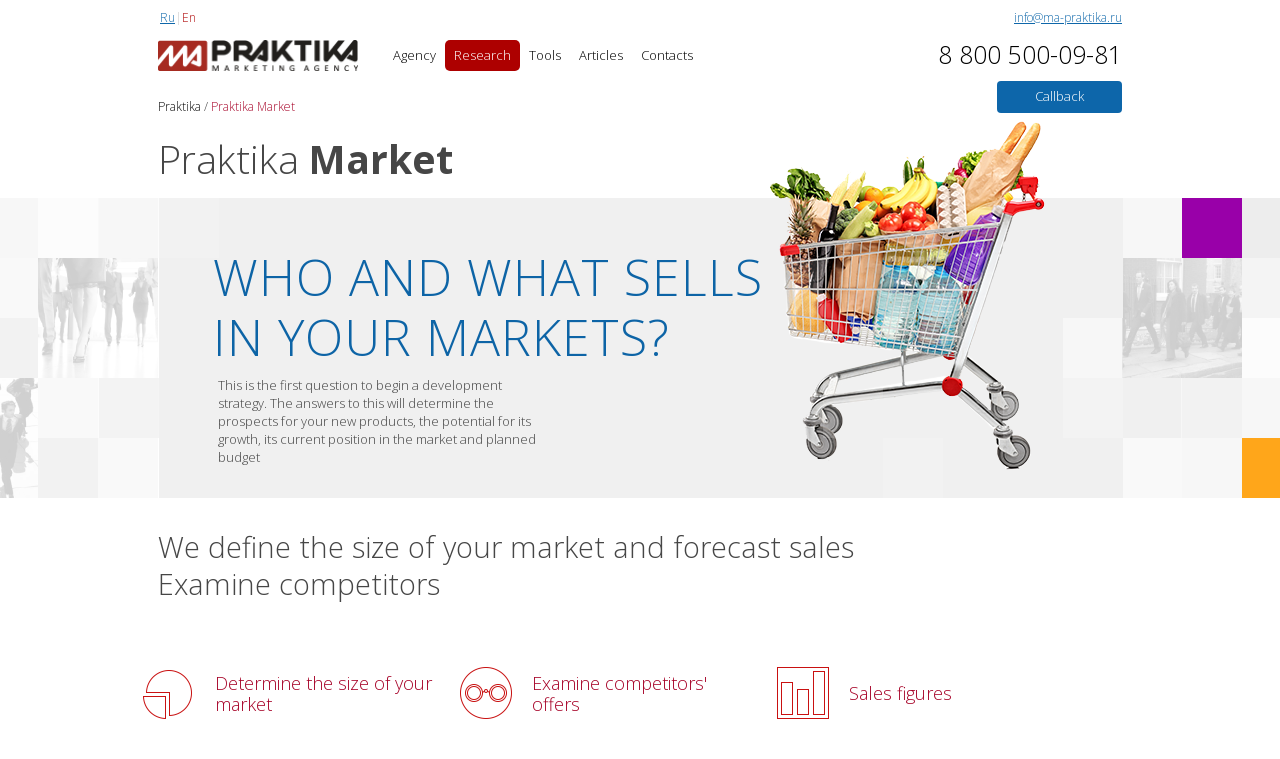

--- FILE ---
content_type: text/html; charset=utf-8
request_url: http://ma-praktika.ru/en/research/praktika/market.html
body_size: 20091
content:
<!DOCTYPE html>
<html lang="EN">
    <head>
        <meta charset="UTF8">
		<meta name="viewport" content="width=1284, maximum-scale=1" />

		<title>Market</title>
		<meta name="keywords" content="">
		<meta name="description" content="" />
		<meta name="language" content="EN" />

		<link rel="alternate" href="http://ma-praktika.ru/ru/" hreflang="ru" />
		<link rel="alternate" href="http://ma-praktika.ru/en/" hreflang="en" />
		
		<link href="/fav_2x.png" rel="shortcut icon" type="image/x-icon" />
		<link href='http://fonts.googleapis.com/css?family=Open+Sans:400,300,400italic,700&subset=latin,cyrillic' rel='stylesheet' type='text/css'>
		
		<link rel="stylesheet" href="/css/main.css" />
		<link rel="stylesheet" href="/css/style.css" />
		<link rel="stylesheet" href="/css/jcar_1.css" />
		<link rel="stylesheet" href="/css/shema_work.css" />
		<!--[if IE 8]><link rel="stylesheet" href="/css/ie8.css" /><![endif]-->
		<!--[if IE 8]><script src="/js/html5shiv.js"></script><![endif]-->
		<!-- <script src="http://ajax.googleapis.com/ajax/libs/jquery/1.10.2/jquery.min.js"></script> -->
		<script src="/js/jquery.min.js"></script>

		<link rel="stylesheet" href="/js/fb/fb.css" />
		<script src="/js/fb/fb.js"></script>

		<script src="/js/core.js"></script>
		<script src="/js/slider.js"></script>
		<script src="/js/formAction.js"></script>

		<script src="/js/main.js"></script>
	</head>
    <body>
        <div class="container">
            <header>
				<div class="fix">
					<div class="oh">
						<section class="have_quest">
							<div class="lang">
 								<a href="/?lang=ru">Ru</a><div class="between_lang">|</div><span>En</span>
							</div>
							<a class="to_l_k" style="display: none;">Sign In</a>
						</section>

						<a class="mailto" href="mailto:info@ma-praktika.ru">info@ma-praktika.ru</a>	
					</div>

					<section class="b-header">
						<div class="b-logo">
							<a href="/en/"><img src="/img/logo_en.png" width="200" height="31" alt=""/></a>
						</div>

						<div class="b-header-menu">
							<ul class="menu_ul"><li><a href="/en/agency.html">Agency</a></li><li><a href="/en/" class="active_menu">Research</a></li><li><a href="/en/tools.html">Tools</a></li><li><a href="/en/articles.html">Articles</a></li><li><a href="/en/contacts.html">Contacts</a></li></ul>
						</div>

						<div class="b-phone">
							<a href="tel:+78005000981" class="phone_num">8 800 500-09-81</a>
							<a class="cll_btn btn_red fanc" href="#popupCall">Callback</a>
						</div>
					</section>
				</div>
				<div class="bread_crumbs fix"><a href="/en/research/praktika.html">Praktika</a> / <span>Praktika Market</span></div>
			</header>

			<h1 class="page_name fix">Praktika <span class="bold">Market</span><h1>
            
<div class="slider">
    <div class="fix" style="width:1082px;">
        <div class="jcarousel-wrapper slider_container" type="auto" autostart="1">
            <div class="jcarousel slider">
                <ul class="pages">
                    <li class="page" slide-id=26>
	<img src="/assets/slide/0874f2be1f14a65b9b887a4bb6cf7f15.png" height="400" alt="" />
    <p class="slide_name"><span class="sl_name1" style="color: ">Who and what sells <br> in your markets?</span></p>
    <p class="slide_p_mini" style="color: ">This is the first question to begin a development strategy. The answers to this will determine the prospects for your new products, the potential for its growth, its current position in the market and planned budget</p>
    <a class="slide_url" href=""></a>
</li>
                </ul>
            </div>
            <div class="jcarousel-pagination pagin_control pag_off"></div>
        </div>
    </div>
</div> 
<div class="content">
	<div class="fix">
	    <h2 class="h3">We define the size of your market and forecast sales<p>Examine competitors</h2>
		<div class="icon_sp">
			<table class="eggg_list">
	<tr>
		<td class="first_l first_r"><img width="52" src="/assets/eggs/672a08fd1580889d2d04b538626867e7.png" alt=""></td>
		<td class="first_r"><h3 class="icon_name">Determine the size of your market</h3></td>
	</tr>
	<tr>
		<td></td>
		<td><p class="icon_podp">Number of buyers, sellers and existing market demands</p></td>
	</tr>
</table><table class="eggg_list">
	<tr>
		<td class="first_l first_r"><img width="52" src="/assets/eggs/e761f2c587e062982013c48c25a1c886.png" alt=""></td>
		<td class="first_r"><h3 class="icon_name">Examine competitors' offers</h3></td>
	</tr>
	<tr>
		<td></td>
		<td><p class="icon_podp">Measuring your competitor’s products and marketing strategies their strengths and weaknesses.</p></td>
	</tr>
</table><table class="eggg_list">
	<tr>
		<td class="first_l first_r"><img width="52" src="/assets/eggs/98fafd531ec9f189e5241542ffd860fd.png" alt=""></td>
		<td class="first_r"><h3 class="icon_name">Sales figures</h3></td>
	</tr>
	<tr>
		<td></td>
		<td><p class="icon_podp">Prospects for product sales, based on historical data and trends</p></td>
	</tr>
</table>
		</div>
	</div>	

	<div class="bg_gray" style="margin-top:45px">
    <div class="fix">
        <div class="oh">
            <div class="fl">
                <img src="/assets/form/2927adabd45bb0f6460b5e1aee2e552f.jpg" style="display: block;" />
            </div>
            <div class="fr">
                <div class="postForm_cont">
                    <form name="form_uid" class="postForm">
                        <div class="form_title">Download research brief</div>
                        <input type="hidden" value="Download research brief">
                        <input type="text" name="fio" fvalue="Your Name"><br><input type="text" name="phone" fvalue="Your Number"><br><input type="text" name="email" fvalue="E-mail"><br>
                        <input type="button" value="Dowload Brief" class="btn_red go" callback='{"name":"file_download","param":["http://ma-praktika.ru/assets/files/praktika_brief.pdf"]}'>
                    </form>                
                </div>
            </div>
        </div>
    </div>
</div>
    

	<div class="fix">
		

		<div class="schema center">
			<p class="razdel_name_m">Action plan</p>
			<div class="one_sch_position" style="width: 220px !important;">
    <div class="sch_img_wrapp" style="background-color: #f95831">
        <img src="/assets/shema_work/f58f9948adaed7a33735284ed8350992.png" width="220px" alt="">
    </div>
	
	<p class="sch_podp2">Conduct desk research to obtain a general picture of your marketplace</p>
</div><div class="sch_strelka" style="height: 220px"></div><div class="one_sch_position" style="width: 220px !important;">
    <div class="sch_img_wrapp" style="background-color: #9823a9">
        <img src="/assets/shema_work/9f0a903ee80bafb365f144173fce2f00.png" width="220px" alt="">
    </div>
	
	<p class="sch_podp2">Collect information that is relevant to your type of products</p>
</div><div class="sch_strelka" style="height: 220px"></div><div class="one_sch_position" style="width: 220px !important;">
    <div class="sch_img_wrapp" style="background-color: #25ab3a">
        <img src="/assets/shema_work/3b1feeed8def4f5430e4b5d238cdc2ef.png" width="220px" alt="">
    </div>
	
	<p class="sch_podp2">Provide a detailed study report</p>
</div>
		</div>

		<div class="otchet">
    <p class="razdel_name_m">
       Results of the study what you get:
    </p>
    <div class="left_part_otchet">
<p class="p"><span class="bul">&bull;</span>The structure and size of the market</p>

<p class="p"><span class="bul">&bull;</span>Competitors, their strengths and weaknesses</p>

<p class="p"><span class="bul">&bull;</span>Prices of competitors&#39; products</p>
</div>

<p>&nbsp;</p>

<table width="100%">
	<tbody>
		<tr>
			<td style="vertical-align: top;" width="48%">
			<div class="download"><img height="17" src="/img/ico_retin/bottom_arr.png" width="17" /><a class="download_a" download="" href="/assets/files/praktika_id_market_sample_report.pdf">Download sample report (banking market, Anytown.)</a></div>
			</td>
			<td>&nbsp;</td>
			<td style="vertical-align: top;" width="48%">
			<div class="download"><img height="17" src="/img/ico_retin/bottom_arr.png" width="17" /><a class="download_a" download="" href="/assets/files/praktika_id_market_sample_report2.pdf">Download sample report (market size of product X in the catering segment)</a></div>
			</td>
		</tr>
	</tbody>
</table>
</div>
	</div>
	
	<div class="bg_gray">
		<div class="fix">
			
		</div>
	</div>

	<div class="fix">
		
		
		
	</div>

	
						<div class="fix">
							<div class="methods">
					<p class="razdel_name_m">Methods</p>	<div class="one_method">
        <p class="method_name">Studying open source (desk research)</p>
        <div class="hidden_part" style="display: none;">
            <p class="method_p"><p>To perform tasks such as determining the size of the market and sales forecasting we use methods such as studying open sources, official statistics, thematic press, customs database, publishing, professional associations, competitors&#39; sites, etc.&nbsp;In some cases, especially in the B2B segment, successfully applied indirect valuation, studies information about the complementary market.</p></p>
            <a href="/en/tools/method-open-sources.html" class="read_more">Read more</a>
        </div>
    </div>
	<div class="one_method">
        <p class="method_name">Competitive Intelligence</p>
        <div class="hidden_part" style="display: none;">
            <p class="method_p"><p>One of the main approaches used in solving strategic tasks, such as determining the size of the market and sales forecasting is to obtain information directly from competitors, such as the method of observation, study reports or a series of interviews.</p></p>
            <a href="/en/tools/method-competitor-research.html" class="read_more">Read more</a>
        </div>
    </div>
<p class="razdel_name_m">Research types</p>	<div class="one_method">
        <p class="method_name">Getting data from open sources</p>
        <div class="hidden_part" style="display: none;">
            <p class="method_p">Monitoring of open source - the official statistics, thematic press, custom database, professional associations publications, competitors' sites, social media and social networks.</p>
            <a href="/en/tools/instrument-open-sources.html" class="read_more">Read more</a>
        </div>
    </div>
	<div class="one_method">
        <p class="method_name">Personal interviews</p>
        <div class="hidden_part" style="display: none;">
            <p class="method_p">One of the most common methods in marketing research is a personal interview face-to-face. Personal interviews conducted by a structured questionnaire whereby the interviewer personally communicates with the respondent. Interviews face-to-face are held in different places - street interviews, in-home interview, etc.</p>
            <a href="/en/tools/instrument-face-to-face.html" class="read_more">Read more</a>
        </div>
    </div>
	<div class="one_method">
        <p class="method_name">Telephone interviews</p>
        <div class="hidden_part" style="display: none;">
            <p class="method_p">CATI (Computer Assisted Telephone Interview) is one of the most inexpensive ways to analyze this as it allows you to quickly reach a large sample in a short time. In a telephone interview the operator asks questions to the respondent on a structured questionnaire. All responses are recorded in a special program and this research method allows 100% audio control interview.</p>
            <a href="/en/tools/instrument-cati.html" class="read_more">Read more</a>
        </div>
    </div>
	<div class="one_method">
        <p class="method_name">Retail Audit</p>
        <div class="hidden_part" style="display: none;">
            <p class="method_p">This is the key method of assessing the availability of goods to consumers, market coverage and competitive products. Retail audit of large areas shows the problem areas of the distribution system.  Such research allows you to quickly and effectively assess changes in its position in the market.</p>
            <a href="/en/tools/instrument-retail-audit.html" class="read_more">Read more</a>
        </div>
    </div>
	<div class="one_method">
        <p class="method_name">Observation</p>
        <div class="hidden_part" style="display: none;">
            <p class="method_p">The method of collecting primary marketing information by observing the consumer groups, the situation on the market. Observation provides additional information about the object in a comprehensive study, helps in building hypotheses and data validation. The basis of the method - clear instructions for more data latch.</p>
            <a href="/en/tools/instrument-observation.html" class="read_more">Read more</a>
        </div>
    </div>
	<div class="one_method">
        <p class="method_name">In-depth interviews</p>
        <div class="hidden_part" style="display: none;">
            <p class="method_p">Long, detailed discussion with the respondent with questions on the topic under study. Interviews conducted by the moderator or a prearranged plan, which aims to encourage the respondent to speak on a particular topic, to get detailed answers.</p>
            <a href="/en/tools/instrument-focus-interview.html" class="read_more">Read more</a>
        </div>
    </div>

							</div>
						</div>
					

	<div class="fix">
		
	</div>

	<div class="fix">
	<div class="find_solve">
		<p>Find the right solution for your business!</p>
		<a class="btn_red cll_btn zal fanc" href="#popupCall_1" id="product_feedback">Contact Us</a>
	</div>
</div>

<section style="display: none;">
	<div id="popupCall_1">
        <form name="callForm_1" class="postForm">
            <div class="form_title">We'd like to know how we can help</div>
            <input type="hidden" value="Звонок" name="action">
            <input type="text" fvalue="Your Name" name="fio">
            <input type="text" fvalue="Your Number" name="phone">
            <input type="button" value="Let's Get Started" class="btn_red go">
        </form>
    </div>
</section>

</div>
        
            <footer>
				<div class="fix oh">
					<div class="nav_bottom">
						
			<ul class="item">
				<li class="li"><a href="/en/agency.html">Agency</a></li>
				<li class="li"><a href="/en/agency/about.html">About the Agency</a></li><li class="li"><a href="/en/agency/values.html">Mission and<br>Core Values</a></li><li class="li"><a href="/en/agency/quality.html">Quality<br>Assurance</a></li><li class="li"><a href="/en/agency/team.html">Team</a></li><li class="li"><a href="/en/agency/trust.html">Our Clients</a></li><li class="li"><a href="/en/agency/sustainability.html">Sustainable<br>Development</a></li><li class="li"><a href="/en/agency/vacancy.html">Job<br>Opportunities</a></li>
			</ul>
		
			<ul class="item">
				<li class="li"><a href="/en/research/anyfield.html">AnyField</a></li>
				<li class="li"><a href="/en/research/anyfield/field-reports.html">Field and Reports</a></li><li class="li"><a href="/en/research/anyfield/groups.html">Focus groups and in-depth interviews</a></li><li class="li"><a href="/en/research/anyfield/online.html">Online</a></li>
			</ul>
		
			<ul class="item">
				<li class="li"><a href="/en/research/praktika.html">Praktika</a></li>
				<li class="li"><a href="/en/research/praktika/attribute.html">Attribute</a></li><li class="li"><a href="/en/research/praktika/promo.html">Promo</a></li><li class="li"><a href="/en/research/praktika/track.html">Track</a></li><li class="li"><a href="/en/research/praktika/market.html">Market</a></li><li class="li"><a href="/en/research/praktika/effect.html">Effect</a></li><li class="li"><a href="/en/research/praktika/price.html">Price</a></li><li class="li"><a href="/en/research/praktika/id.html">ID</a></li>
			</ul>
		<ul class="item">
			<li class="li"><a href="/en/tools.html#i1">Tools</a></li>
			<li class="li"><a href="/en/tools.html#i2">Solutions</a></li>
			<li class="li"><a href="/en/tools.html#i3">Goals and Objectives</a></li>
			<li class="li"><a href="/en/tools.html#i4">Techniques</a></li>
		</ul>
		
			<ul class="item">
			<li class="li" style="color:#fff;"><a href="/en/articles.html" style="color:#fff;">Articles</a></li><li class="li" style="color:#fff;"><a href="/en/contacts.html" style="color:#fff;">Contacts</a></li>
			</ul>
		
					</div>

					<div class="contact_bottom">
						<a href="mailto:info@ma-praktika.ru" class="mailto">info@ma-praktika.ru</a>
						<a href="tel:+78005000981" class="phone">8 800 500-09-81</a>
						<a class="cll_btn btn_red fanc" href="#popupCall">Callback</a>

						<div class="social">
							<a class="item" href="http://vk.com/mapraktika" target="_blank">
								<img src="/img/sac1.png" alt="" width="35">
							</a>
							<a class="item" href="https://www.facebook.com/mapraktika" target="_blank">
								<img src="/img/sac2.png" alt="" width="35">
							</a>
							<a class="item" href="https://www.linkedin.com/company/marketing-agency-praktika" target="_blank">
								<img src="/img/sac3.png" alt="" width="35">
							</a>
							<a class="item" href="https://google.com/+MapraktikaRuMoscow" target="_blank">
								<img src="/img/sac4.png" alt="" width="35">
							</a>
						</div>
					</div>
				</div>

				<div class="fix oh">
					<img class="bottom_logo" src="/img/white_small_logo_en.png" alt="" width="150" height="23" />


					<!-- Подключение js для форм -->
					<div class="component" onclick="return {type:'form'}"></div>
					<form class="search_form" style="display: none;">
						<input type="text" fvalue="Search" />
					</form>
				</div>
			</footer>
        </div>
	    <section style="display: none;">
			<div id="popupCall">
	            <form name="callForm" class="postForm">
	                <div class="form_title">We'd like to know how we can help</div>
	                <input type="hidden" value="Звонок" name="action">
	                <input type="text" fvalue="Your Name" name="fio">
	                <input type="text" fvalue="Your Number" name="phone">
	                <input type="button" value="Let's Get Started" class="btn_red go">
	            </form>

	            <div id="result">
					<p class="res_p">Thank you,<br />we'll contact you shortly!</p>
				</div>

				<a href="#result" id="res_a" class="fanc"></a>
		    </div>
	    </section>


<!-- Yandex.Metrika counter -->
<script type="text/javascript">
(function (d, w, c) {
    (w[c] = w[c] || []).push(function() {
        try {
            w.yaCounter25626014 = new Ya.Metrika({id:25626014,
                    webvisor:true,
                    clickmap:true,
                    trackLinks:true,
                    accurateTrackBounce:true});
        } catch(e) { }
    });

    var n = d.getElementsByTagName("script")[0],
        s = d.createElement("script"),
        f = function () { n.parentNode.insertBefore(s, n); };
    s.type = "text/javascript";
    s.async = true;
    s.src = (d.location.protocol == "https:" ? "https:" : "http:") + "//mc.yandex.ru/metrika/watch.js";

    if (w.opera == "[object Opera]") {
        d.addEventListener("DOMContentLoaded", f, false);
    } else { f(); }
})(document, window, "yandex_metrika_callbacks");
</script>
<noscript><div><img src="//mc.yandex.ru/watch/25626014" style="position:absolute; left:-9999px;" alt="" /></div></noscript>
<!-- /Yandex.Metrika counter -->

<script>
  (function(i,s,o,g,r,a,m){i['GoogleAnalyticsObject']=r;i[r]=i[r]||function(){
  (i[r].q=i[r].q||[]).push(arguments)},i[r].l=1*new Date();a=s.createElement(o),
  m=s.getElementsByTagName(o)[0];a.async=1;a.src=g;m.parentNode.insertBefore(a,m)
  })(window,document,'script','//www.google-analytics.com/analytics.js','ga');

  ga('create', 'UA-53024452-1', 'auto');
  ga('send', 'pageview');

</script>

    </body>
</html>

--- FILE ---
content_type: text/css
request_url: http://ma-praktika.ru/css/main.css
body_size: 5928
content:
/*@import url(http://fonts.googleapis.com/css?family=Open+Sans:400,300,400italic,700&subset=latin,cyrillic);*/

html, body, div, span, applet, object, iframe,
h1, h2, h3, h4, h5, h6, p, blockquote, pre,
a, abbr, acronym, address, big, cite, code,
del, dfn, em, img, ins, kbd, q, s, samp,
small, strike, strong,tt, var,
b, u, i, center,
dl, dt, dd, ol, ul, li,
fieldset, form, label, legend,
table, caption, tbody, tfoot, thead, tr, th, td,
article, aside, canvas, details, embed, 
figure, figcaption, footer, header, hgroup, 
menu, nav, output, ruby, section, summary,
time, mark, audio, video {
	margin: 0 ;
	padding: 0 ;
	border: 0;
	font-size: 100%;
	font: inherit;
	vertical-align: baseline;
}
*{
	-moz-text-size-adjust: none !important;
}
article, aside, details, figcaption, figure, 
footer, header, hgroup, menu, nav, section {
	display: block;
}

ol, ul {
	list-style: none;
}
blockquote, q {
	quotes: none;
}
blockquote:before, blockquote:after,
q:before, q:after {
	content: '';
	content: none;
}
table {
	border-collapse: collapse;
	border-spacing: 0;
}

body {
	line-height: 1;
	font-weight: 300;
	min-width: 1000px;
	color: #464646;
	overflow-y: scroll;
	font-size: 17px;
}

body, input, textarea {
	font-family: 'Open Sans', 'Arial', 'sans-serif';
	font-weight: 300;
}

html, body {
//	height: 100%;
}

.relative {
	position: relative;
}

.bg_gray {
	background-color: #e6e6e6;
}

.container {
	position: relative;
	min-height: 100%;
}

.content {
	padding-bottom: 360px;
	overflow: hidden;
}

.bold {
	font-weight: 700 !important;
}

.oh {
	overflow: hidden;
}

.fix {
    width: 964px;
    margin: 0 auto;
}

.clear{
    clear: both;
}

.btn_red {
	color: white;
	background-color: #0d66aa;
	display: inline-block;
	text-align: center;
	text-decoration: none;
}

.cll_btn {
	font-size: 13px;
	width: 125px;
	padding: 9px 0 10px;
	border-radius: 4px;
	position: relative;
	z-index: 10;
}

/* header */
header {
	padding-top: 12px;
	padding-bottom: 23px;
}

.b-header {
	overflow: hidden;
}

.b-logo {
	float: left;
	width: 226px;
}

.b-header-menu {
	float: left;
}

.b-header-menu .menu_ul li {
	font-size: 13px;
	font-weight: 300;
	float: left;
}

.b-header-menu .menu_ul span {
    padding: 9px 9px;
    display: inline-block;
}

.b-header-menu .menu_ul a {
	text-decoration: none;
	padding: 9px 9px;
	color: black;
	display: inline-block;
}

.b-header-menu .menu_ul .active_menu {
	border-radius: 5px;
	background: #ad0000;
	color: white;
	text-decoration: none;
}

.b-phone {
	float: right;
	text-align: right;
}

.b-phone .phone_num {
    font-size: 25px;
    padding: 2px 0 14px;
    display: block;
    text-decoration: none;
    color: #000;
}

.have_quest{
    font-size: 12px;
    /*text-align: right;*/
    padding: 0 10px 16px 2px;
    font-weight: 300;
    float: left;
}

.mailto {
	float: right;
	display: block;
	margin-left: 15px;
	color: #0e67aa;
	font-size: 12px;
	margin-bottom: 4px;
}

footer .mailto {
	color: inherit;
	float: none;
}

.lang {
	display: inline-block;

}
.lang span {
	color: #ad0000;
	text-decoration: none;
	cursor: default;
}
.lang a {
	color: #0e67aa;
}
.lang .between_lang {
	color: #0e67aa;
	color: #c4c2c2;
	display: inline-block;	
}
.to_l_k{
	margin-left: 15px;
	display: inline-block;
	color: #0e67aa;
	color: #c4c2c2;
	text-decoration: none;
	cursor: default;
}

/* bread_crumbs */
.bread_crumbs {
  font-size: 12px;
  margin-top: -1em;
  position: relative;
  z-index: 10;
}

.bread_crumbs a {
  color: #000;
  text-decoration: none;
  display: inline-block;
  padding-bottom: 2px;
  border-bottom: 1px solid white;
}

.bread_crumbs a:hover {
  border-bottom: 1px solid #0d66aa;
  color: #0d66aa;
}

.bread_crumbs span {
  color: #a60026;
}

/* footer */
footer {
	background: #464646;
	padding: 14px 0;
	margin-top: 90px;
	color: white;
	position: absolute;
	bottom: 0;
	width: 100%;
}

.nav_bottom {
	float: left;
	padding-bottom: 11px;
}

.nav_bottom .item {
	float: left;
	margin: 0;
	padding: 0;
	width:150px;
}

.nav_bottom .li {
	padding-left: 35px;
}
ul.item:first-child .li{
	padding-left: 0px;
}

.nav_bottom a {
	color: #9b9b9b;
	text-decoration: none;
	font-size: 12px;
	margin-bottom: 4px;
	display: inline-block;
	max-width: 180px;
	line-height: 1.3;
}

.nav_bottom .li:first-child a {
	color: white;
}

.nav_bottom a:hover{
	text-decoration: underline;
}

.contact_bottom {
	float: right;
	text-align: right;
}

.contact_bottom .phone {
	font-size: 25px;
	padding: 3px 0 10px;
	display: block;
	text-decoration: none;
	color: inherit;
}

footer .cll_btn {
	margin-bottom: 19px;
}

.social {
	padding-bottom: 11px;
}

.social .item {
	display: inline-block;;
	margin-left: 6px;
}

.bottom_logo {
	float: left;
	margin-top: 30px;
}

footer .search_form {
	float: right;
}

.search_form input[type="text"] {
	background: url("../img/bg_search_white.png") no-repeat 7px center;
	background-size: 8px 8px;
	color: white;
	padding: 2px 5px 3px 22px;
	font-size: 12px;
	width: 118px;
	border: 1px solid #848484;
	border-radius: 3px;
	outline: none;
}

.search_form input[type="text"].focus {
	background: #fff url("../img/bg_search_black.png") no-repeat 7px center;
	background-size: 8px 8px;
	color: #000;
	border: 1px solid #fff;
}

.search_form input[type="text"].error {

}
/* /footer */


.page_name{
	position: relative;
	z-index: 10;
	font-size: 39px;
	font-weight: 300;
}


/* РЎР»Р°Р№РґРµСЂ */
.slider{
	background: url("/img/slider/slider_bg.png") no-repeat center top;
	background-position: bottom center;
	height: 400px;
	margin-top: -100px;
}

.content h3{
	/*font-size: 29px;*/
}
@media (max-device-width:480px){
	.jcarousel img{
		width: 1082px !important;
	}
	.slider .fix{
		width: 1082px !important;
	}
	.jcarousel{
		width: 1082px !important;
	}
}

@media (max-device-width:700px){
	.jcarousel img{
		width: 1082px !important;
	}
	.slider .fix{
		width: 1082px !important;
	}
	.jcarousel{
		width: 1082px !important;
	}
}

--- FILE ---
content_type: text/css
request_url: http://ma-praktika.ru/css/style.css
body_size: 28342
content:
body {
  font-weight: 300;
  /*background: url('../pages_img/rushenie_dlia-zadachi.jpg') no-repeat center -3522px;*/
}

.content {
  /*border-top: 3px solid red;*/
}

sup {
  font-size: 75%;
}

/*h2 {
  font-weight: 300;
  font-size: 35px;
  line-height: 1.3;
}

h3 {
  font-size: 29px;
  margin: 30px 0 20px; 
  line-height: 1.3;
}

h4 {
  font-size: 25px;
  margin-top: 35px;
  font-weight: 300;
  margin-bottom: 25px;
  line-height: 1.3;
}

h5 {
  font-size: 25px;
  margin: 15px 0 20px;
  font-weight: 300;
  line-height: 1.3;
}


h6 {
  font-weight: bold;
  font-size: 17px;
  margin: 20px 0 15px;
}*/


.h2 {
  font-weight: 300;
  font-size: 35px;
  line-height: 1.3;
}

.h3 {
  font-size: 29px;
  margin: 30px 0 20px; 
  line-height: 1.3;
}

.h4 {
  font-size: 25px;
  margin-top: 35px;
  font-weight: 300;
  margin-bottom: 25px;
  line-height: 1.3;
}

.h5 {
  font-size: 25px;
  margin: 15px 0 20px;
  font-weight: 300;
  line-height: 1.3;
}


.h6 {
  font-weight: bold;
  font-size: 17px;
  margin: 20px 0 15px;
}

a[href=""] {
  cursor: default;
}

.p,
.methods .hidden_part p {
  font-weight: 300;
  line-height: 1.4;
  margin-bottom: 0.7em;
  font-weight: 300;
  font-size: 17px;
}

.p a {
  color: #0e67aa;
}

table .p {
  padding-right: 30px;
}


.center {
  text-align: center;
}

.right {
  text-align: right;
}

.bul_p:before {
  content: "•";
  padding-right: 10px;
}

.fr {
  float: right;
}

.fl {
  float: left;
}

.with_red_bottom_arr {
  border-top: 3px solid #ad0000;
  height: 12px;
}

.tbl_bold_gray_border {
  width: 1000px;
  border-spacing: 18px;
  margin: -3px -18px 0;
  border-collapse: separate;
  table-layout: fixed;
  float: left;
  margin-bottom: 20px;
}
.tbl_bold_gray_border td {
  border: 4px solid #f1f1f1;
  vertical-align: top;
  width: 1%;
}

.red_bottom_arr {
  background: url('/img/red_bottom_arr.png?1399277098') no-repeat left top;
  width: 30px;
  height: 12px;
  position: absolute;
  left: 50%;
  margin-left: -15px;
  display: none;
}

.tbl_bold_gray_border td:first-child .red_bottom_arr {
  display: block; 
}

.b-block {
  color: black;
  text-decoration: none;
}

.b_o_p .cll_btn{
  margin-bottom: 17px !important;
  position: relative;
}
.form_lapshin{
  margin: 0;
  font-size: 12px;
  padding: 5px 10px 5px 10px;
  width: 200px;
  border: 0;
  margin-bottom: 10px;
}
.button_lapshin{
  width: 100%;
}
.active .b-block {
  color: white;
}

.b-block .red_bottom_arr {
  top: -22px;
}

.b-type_1 {
  overflow: hidden;
}

.b-type_1 .fields {
  padding: 20px 20px 0;
}

.b-type_1 .relative .fields {
  padding: 20px 20px 70px;
}

.b-type_1 .btn_cont {
  text-align: center;
  padding-bottom: 10px;
  padding-top: 10px;
}

.b-type_1 .relative .btn_cont {
  position: absolute; 
  width: 100%; 
  left: 0; 
  bottom: 0;
}

.b-type_1 .img {
  padding: 0 0 10px;
  
}
.img_lop1{
  width: 180px;
}
.b-type_1 .text {
  font-weight: 300;
  line-height: 1.4;
}
.b-type_1 .block_menu {
  overflow: hidden;
  margin-left: -40px;
}
.b-type_1 .sect {
  float: left;
  padding-left: 42px;
}
.b-type_1 .sect_item {
  color: #366f9c;
  display: inline-block;
  padding-bottom: 2px;
  text-decoration: none;
  border-bottom: 1px solid #d0d5d9;
  font-size: 12px;
  font-weight: 300;
  margin-bottom: 19px;
}
.b-type_1 .tbl_bold_gray_border {
  float: left;
  padding-bottom: 20px; 
}


.b-type_2 .fields {
  padding: 24px 20px 0;
}

.b-type_2 .relative .fields {
  padding: 24px 20px 70px;
}

.b-type_2 .btn_cont {
  text-align: center;
  padding-top: 22px;
}

.b-type_2 .relative .btn_cont {
  position: absolute; 
  left: 0; 
  bottom: 15px; 
  width: 100%;
}

.b-type_2 .title {
  font-size: 22px;
  padding-bottom: 10px;
  line-height: 1.3;
  color: #0d66aa;
  text-decoration: underline;
}
.b-type_2 .text {
  font-weight: 300;
  line-height: 1.5;
}

.b-type_3 {
  margin-bottom: 25px;
  overflow: hidden;
}
.b-type_3 td {
  text-align: center;
  vertical-align: middle;
  font-size: 13px;
  font-weight: 300;
  line-height: 1.2;
}

.b-type_3 td a {
  padding: 20px 0;
  display: block;
}

.b-type_3 .active {
  background-color: #9d00ae;
  border-color: #9d00ae;
  color: white;
}

.b-client_img {
  padding-top: 40px;
  margin-left: -18px;
}
.b-client_img .item {
  margin: 0 0 30px 18px;
}

.yellow_sqr {
  background-color: #ffa918;
}

.blue_sqr {
  background-color: #0e65ac;
}

.green_sqr {
  background-color: #00b029;
}

.orange_sqr {
  background-color: #ff581a;
}

.purple_sqr {
  background-color: #9d00ae;
}

.lime_sqr {
  background-color: #bae800;
}

.b-mission {
  /*padding-top: 36px;*/
  overflow: hidden;
}
.b-mission .item {
  padding-bottom: 40px;
}
.b-mission .sqr {
  display: inline-block;
  vertical-align: middle;
  width: 15px;
  height: 15px;
  margin-right: 5px;
}
.b-mission .title {
  font-size: 20px;
  padding: 0 10px 0;
  display: inline-block;
  vertical-align: middle;
}
.b-mission .b-txt {
  padding-top: 15px;
  width: 600px;
}
.b-mission .p {
  line-height: 1.4;
  margin-bottom: 0.7em;
  font-weight: 300;
  font-size: 17px;
}

.purple_quot {
  background: url('/img/purple_quot.png') no-repeat left top;
  padding-left: 60px;
}
.purple_quot .p {
  font-weight: 300;
  margin-bottom: 0.5em;
}

.red_check_marker .li {
  font-weight: 300;
  background: url('/img/reg_check_marker.png') no-repeat left top;
  padding-left: 34px;
  color: #c60000;
  line-height: 1.3;
  margin-bottom: 20px;
}

.red_round_marker .li {
  font-weight: 300;
  background: url('/img/reg_round_marker.jpg') no-repeat left 8px;
  padding-left: 21px;
  color: #c60000;
  line-height: 1.3;
  margin-bottom: 7px;
}

.bk_small_round_marker .li {
  font-weight: 300;
  background: url('/img/bk_small_round_marker.jpg') no-repeat left 11px;
  padding-left: 19px;
  line-height: 1.3;
  margin-bottom: 10px;
}

.color_title {
  color: white;
  font-size: 30px;
  font-weight: 300;
  display: inline-block;
  position: relative;
  margin-right: 20px;
  margin-top: 50px;
}

.toggle_cl_lap{
  margin-top: 0px;
}
.b-solutions .item_stage:first-child .color_title{
  margin-top: 0px;
}
.color_title .bg_orange {
  background-color: #fe580e;
  display: table-cell;
  vertical-align: middle;
  height: 60px;
  padding-left: 25px;
  width: 334px;
}
.color_title .bg_orange .trigon {
  background: url('/img/trigon/orange_r_arr.jpg');
  width: 20px;
  height: 60px;
  position: absolute;
  right: -20px;
  top: 0;
}
.color_title .bg_lime {
  background-color: #bae800;
  display: table-cell;
  vertical-align: middle;
  height: 60px;
  padding-left: 25px;
  width: 334px;
}
.color_title .bg_lime .trigon {
  background: url('/img/trigon/lime_r_arr.jpg');
  width: 20px;
  height: 60px;
  position: absolute;
  right: -20px;
  top: 0;
}
.color_title .bg_yellow {
  background-color: #ffa918;
  display: table-cell;
  vertical-align: middle;
  height: 60px;
  padding-left: 25px;
  width: 334px;
}
.color_title .bg_yellow .trigon {
  background: url('/img/trigon/yellow_r_arr.jpg');
  width: 20px;
  height: 60px;
  position: absolute;
  right: -20px;
  top: 0;
}
.color_title .bg_purple {
  background-color: #9d00ae;
  display: table-cell;
  vertical-align: middle;
  height: 60px;
  padding-left: 25px;
  width: 334px;
}
.color_title .trigon {
  background-image: url('/img/plash.png');
  background-size: 20px 60px;
  background-position: center right;
  width: 20px;
  height: 60px;
  position: absolute;
  right: -20px;
  top: 0;
}

.b-solutions {
  margin-top: 50px;
  margin-bottom: 60px;
}
.b-solutions .fl_block, .b-solutions .fr_block {
  padding-bottom: 30px;
}
.b-solutions .fl_block {
  float: left;
  width: 44%;
}
.b-solutions .fr_block {
  float: right;
  width: 397px;
  padding-right: 75px;
}
.b-solutions .title {
  display: inline-block;
  color:inherit;
  text-decoration: none;
  font-size: 25px;
  margin-bottom: 18px;
  font-weight: 300;
  padding-top: 31px;
  color: #366f9c;
  border-bottom: 2px solid #d0d5d9;
}
.b-solutions .text {
  font-weight: 300;
  line-height: 1.4;
}

.img_oval {
  margin: 66px 0 60px;
  width: 964px;
  height: 246px;
}

.color_menu {
  margin: 80px 0 0 -110px;
}
.color_menu .item {
  display: inline-block;
  padding-left: 110px;
  padding-bottom: 19px;
}

.param_item_table {
  width: 100%;
  table-layout: fixed;
  margin: 30px 0;
}
.param_item_table th {
  text-align: left;
  font-size: 19px;
  font-weight: 300;
  padding-bottom: 20px;
  padding-left: 10px;
  line-height: 1.3;
}
.param_item_table td {
  padding-left: 10px;
  text-align: left;
}

.param_item_table .param_item_line {
  margin-bottom: 4px;
  position: relative;
  background-color: #f1f1f1;
  padding: 19px 12px 19px 19px;
  display: block;
}
.param_item_table .param_item_line .plus {
  background: url('../img/ico_retin/plus_white.png');
  background-size: cover;
  width: 17px;
  height: 17px;
  position: absolute;
  margin-top: -8.5px;
  top: 50%;
  right: 30px;
  cursor: pointer;
}

.param_item_table .param_item {  
  font-size: 12px;
  font-weight: 300;
  padding-right: 10px;
  line-height: 1.3;
}
.param_item_table .active {
  background-color: #fe580e;
  color: white;
}

.b-calendar {
  float: right;
  font-weight: 300;
  width: 290px;
  font-size: 13px;
  padding-top: 33px;
}
.b-calendar .year {
  font-size: 19px;
  padding-bottom: 7px;
}
.b-calendar .month {
  width: 100%;
}
.b-calendar .month td {
  padding-top: 11px;
}
.b-calendar .month a {
  color: #32659a;
  text-decoration: none;
  padding-bottom: 1px;
  border-bottom: 1px solid #32659a;
}

.b-prev_article {
  float: left;
  width: 610px;
  font-weight: 300;
}
.b-prev_article td {
  vertical-align: top;
}
.b-prev_article .item {
  margin: 40px 0 70px;
  vertical-align: top;
}
.b-prev_article .item img {
  margin-right: 16px;
}

.b-prev_article .title {
  font-size: 24px;
  padding-bottom: 15px;
  line-height: 1.3;
}
.b-prev_article .text {
  font-size: 17px;
  font-weight: 300;
  line-height: 1.4;
  margin-bottom: 0.7em;
}
.b-prev_article .more_txt {
  color: #32659a;
  display: inline-block;
  font-size: 12px;
  cursor: pointer;
  border-bottom: 1px solid #32659a;
  padding: 0 0 3px 0;
  margin: 5px 20px 10px 0;
  text-decoration: none;
}

.b-aticle {
  margin-top: 20px;
}

.b-aticle .date {
  padding-bottom: 20px;
  font-size: 10px;
  color: #aaaaaa;
}

.b-vacancy {
  margin-top: 23px;
}

.b-vacancy .item {
  padding-bottom: 17px;
}

.b-vacancy .param {
  padding-top: 4px;
}

.b-vacancy .param_title {
  padding-bottom: 22px;
}

.b-vacancy ul {
  padding-bottom: 10px;
}

.b-vacancy .show_to_site {
  font-size: 17px;
  color: #1e6fae;
  display: inline-block;
  margin-top: 10px;
}

.b-contact {
  margin: -20px 0 0 -63px;
}
.b-contact .item_header {
  display: inline-block;
  padding-left: 63px;
  width: 262px;
  vertical-align: top;
  padding-bottom: 107px;
}

.b-contact .item_footer {
  width: 262px;
  margin-left: -262px;
  display: inline-block;
  vertical-align: bottom;
}

.b-contact .city {
  padding-bottom: 18px;
}
.b-contact .address {
  font-size: 17px;
  padding-bottom: 11px;
  line-height: 1.3em;
  font-weight: 300;
}
.b-contact .phone {
  font-size: 14px;
  font-weight: bold;
  padding-bottom: 14px;
}
.b-contact .email {
  display: inline-block;
  font-size: 12px;
  margin-bottom: 32px;
  color: #0d66aa;
}
.b-contact .btn_send_mail {
  width: 262px;
  padding: 15px 0;
  border-radius: 7px;
  margin-bottom: 24px;
}
.b-contact .directions {
  display: inline-block;
  font-size: 12px;
  margin-bottom: 21px;
  color: #0d66aa;
}



.icon_sp {
  margin-left: -15px;
}

.one_icon_li {
  display: inline-block;
  margin: 45px 0 0 15px;
  width: 307px;
}

.bl_with_icon {
  display: inline-block;
  vertical-align: top;
  margin-top: 5px;
}

.li_icon_descr {
  display: inline-block;
  margin-left: 12px;
  vertical-align: top;
  width: 222px;
}

.icon_name {
  color: #A60026;
  font-size: 18px;
  font-weight: 300;
  line-height: 1.2;
}

.icon_podp {
  font-weight: 300;
  line-height: 1.4;
  margin-top: 15px;
  width: 222px;
}


.fz {
  margin-top: 90px;
}

.bl_whith_video {
  display: inline-block;
  margin-right: 70px;
  vertical-align: top;
  width: 560px;
}

.bl_with_form {
  display: inline-block;
  vertical-align: top;
  width: 320px;
}

.form_name {
  font-size: 18px;
  font-weight: 300;
}

.bl_with_form {
  display: inline-block;
  vertical-align: top;
  width: 320px;
}

.in_form {
  border: 1px solid #969696;
  border-radius: 3px;
  font-size: 12px;
  margin-top: 18px;
  outline: medium none !important;
  padding: 8px 0 8px 7px;
  width: 293px;
}

.form_btn {
  font-size: 20px;
  margin-top: 17px;
  padding: 14px 0 15px;
  text-align: center;
  width: 302px;
  background: url('/img/48232.png');
  color: white;
  background-size: 100% 100%;
}

.schema {
  margin-bottom: 45px;
  /*text-align: center;*/
}

.schema .razdel_name_m {
  text-align: left;
}

.razdel_name_m {
  color: #464646;
  font-size: 25px;
  font-weight: 300;
  margin-bottom: 35px;
  margin-top: 50px;
}

.one_sch_position {
  display: inline-block;
  vertical-align: top;
 
}
.sch_img_wrapp{
  text-align: center;
}
.sch_podp2 {
  font-weight: 300;
  line-height: 1.3;
  margin-top: 7px;
  font-size: 15px;
}

.sch_strelka {
  background: url("/img/gray_arr_r.png") no-repeat scroll center center;
  display: inline-block;
  height: 150px;
  vertical-align: top;
  width: 50px;
}

.one_method {
  /* не менять на margin, иначе будет ошибка в ie8 */
  padding-bottom: 30px; 
  margin-top: 10px;
}

.one_method .hidden_part {
  margin-top: 20px;
  margin-left: 36px;
}

.method_name {
  background: url("/img/ico_retin/plus_blue.png") no-repeat left center;
  color: #0E67AA;
  font-size: 18px;
  padding-left: 35px;
  background-size: contain;
  cursor: pointer;
}

.active_method {
  background: url("/img/ico_retin/minus_blue.png") no-repeat left center;
  background-size: contain;
}

.method_p {
  color: #464646;
  font-weight: 300;
  line-height: 1.4;
  margin-bottom: 0.7em;
  font-size: 17px;
}

.read_more {
  color: #0E67AA;
  font-size: 13px;
  margin: 7px 0 5px 0;
  display: inline-block;
}

.read_more_text {
  font-size: 13px;
}

.read_more_2 {
  color: #0E67AA;
  font-size: 15px;
  margin: 7px 0 25px 0;
  display: inline-block;
}

.hh {
  color: #0E67AA;
  margin: 15px 0 25px;
  display: inline-block;
}

.download {
  display: inline-block;
  margin-right: 25px;
  padding-left: 30px;
}

.download2 {
  display: inline-block;
  margin-right: 25px;
  background: url("/img/ico_retin/bottom_arr.png") no-repeat left center;
  background-size: contain;
  padding-left: 17px;
}

.download a {
  border-bottom: 1px dashed #C42026;
  color: #C42026;
  font-size: 14px;
  margin-left: 10px;
  text-decoration: none;
  line-height: 1.8em;
}

.tech_podp {
  font-weight: 300;
  line-height: 1.4;
  margin-bottom: 20px;
  margin-top: 20px;
}

.razdel_name_mm {
  font-size: 18px;
  font-weight: 300;
  margin-bottom: 25px;
}

.one_file {
  display: inline-block;
  margin-right: 15px;
  margin-bottom: 20px;
}

.file_img {
  padding-right: 3px;
  vertical-align: middle;
}

.file_snoska {
  font-weight: 300;
  line-height: 1.2;
  margin-bottom: 30px;
}

.study_result {
  margin-left: -100px;
}

.file_bl {
  display: inline-block;
  width: 400px;
  margin: 0 0 50px 100px;
  vertical-align: top;
}

.price_and_money .data_table {
  width: 100%;
  border: 1px solid #c6c6c6;
  font-size: 17px;
  margin-bottom: 30px;
  line-height: 1.3;
}
.price_and_money .data_table th {
  vertical-align: top;
  background-color: #f0f0f0;
  padding: 20px;
  text-align: left;
}
.price_and_money .data_table td {
  vertical-align: top;
  border: 1px solid #c6c6c6;
  padding: 20px;
  color: #0d66aa;
}
.price_and_money .note {
  color: #ababab;
  font-size: 12px;
  line-height: 1.3;
}

.kach_p {
  font-weight: 300;
  line-height: 1.5;
  margin-bottom: 25px;
  padding-left: 15px;
}
.kach_l {
  display: inline-block;
  width: 620px;
}

.kach_l .title {
  font-weight: bold;
  padding-bottom: 5px;
}

.bul {
  padding-right: 10px;
}

.kach_r {
  display: inline-block;
  vertical-align: top;
}

.tech_osn {
  margin-left: -40px;
}

.left_part_tech {
  display: inline-block;
  margin-left: 40px;
  width: 450px;
}

.tech_podp {
  font-weight: 300;
  line-height: 1.4;
  margin-bottom: 20px;
  margin-top: 20px;
}

.work_with_us img {
  margin-right: 35px;
}

.find_solve {
  display: inline-block;
  float: right;
  margin-top: 50px;
  vertical-align: middle;
}

.find_solve p {
  display: inline-block;
  font-size: 20px;
  font-weight: 300;
  margin-right: 20px;
  text-align: right;
  vertical-align: middle;
}

.left_part_otchet {
  vertical-align: middle;
  width: 635px;
}

.bul {
  padding-right: 10px;
}

.middle_part_otchet {
  border-left: 2px solid #000000;
  border-left: 2px solid white;
  height: 125px;
  margin-left: 30px;
  margin-right: 65px;
  vertical-align: middle;
}

.right_part_otchet {
  vertical-align: middle;
}

.left_part_otchet, .right_part_otchet, .middle_part_otchet {
  display: inline-block;
}

.download img {
  vertical-align: middle;
  margin-left: -30px;
}
.slide_name{
  position: relative;
  top: -253px;
  color: #ac0000;
  line-height: 1.3;
  font-weight: 300;
}
.slide_p_mini{
  font-weight: 300;
  position: relative;
  top: -255px;
  padding-left: 119px;
  margin-top: 11px;
  line-height: 1.4;
  width: 320px;
  font-size: 13px;
}

.slide_url {
  color: inherit;
  text-decoration: none;
  width: 100%;
  height: 300px;
  position: absolute;
  top: 100px;
  z-index: 10;
}

.slide_name span{
  font-size: 50px;
        text-transform: uppercase;
        font-weight: 300;
  padding-left: 114px;
  color: #0d64a6;
  display: inline-block;
  letter-spacing: 1px;
  line-height: 1.2;
}
.pag_off{
  display: none !important;
}
.br_off{
  display: none !important;
}
.otziv_h3{
  margin: 0;
  padding: 0;
  font-size: 18px;
  padding-bottom: 15px;
}
.otziv_h1{
  margin: 0;
  padding: 0;
  padding-bottom: 20px;
  font-size:25px;
}
.art_date{
  margin: 0;
  padding: 0;
  padding-bottom: 15px;
  font-size: 24px;
  line-height: 1.3;
}
.date_r{
  font-size: 10px;
  color:#aaaaaa;
  padding-bottom: 10px;
}
.more_txt{
  color: #32659a;
  display: inline-block;
  padding: 5px 20px 10px 0;
  cursor: pointer;
  text-decoration: underline;
  font-size: 12px;
}
.employee_l{
  width: 150px;
  float: left;
  padding-right: 30px;
}
.empl_name{
  font-size: 17px;
  padding-top:15px;
  padding-bottom: 7px;
}
.empl_dolzhnost{
  padding-bottom: 20px;
  font-size: 13px;
}
.empl_char{
  font-size: 13px;
}
.mission_grey{
  margin: 40px 0 35px;
  font-weight: bold;
  padding: 40px 20px 40px 20px;
  background-color: #f0f0f0;
  line-height: 1.5;
  position: relative;
}
.mission_grey .kav {
  position: absolute;
  top: -5px;
  left: 20px;
}
.p1{
  padding-bottom: 20px;
  font-size: 14px;
  line-height: 1.1;
}
.item_stage{
  margin-bottom: 10px;
}
.stage_passive{
  background-image: url("/img/minus_ic.png");
  background-repeat: no-repeat;
  background-size: 17px 17px;
  background-position: right center;
}
.stage_active .stage_passive{
  background-image: url("/img/plus_ic.png");
}
.orange_description{
  margin-top: 10px;
  font-size: 12px;
  line-height: 1.3;
}

.orange_description p {
  font-size: 12px !important;
}

.orange_passive{
  background-image: url("/img/minus_ic_black.png");
  background-repeat: no-repeat;
  background-size: 17px 17px;
}
.orange_active {
  background-image: url("/img/plus_ic_black.png");
}
.lip2{
  padding: 0 !important;
}
.plmin{
  width: 20px;
  height: 20px;
  cursor: pointer;
}
.orange_lap1{
  background-color: #fe580e !important;
  color:#fff !important;
  cursor: pointer;
}
.orange_lap1 .orange_passive{
  background-image: url("/img/minus_ic.png");
}
.orange_lap1 .orange_active{
  background-image: url("/img/plus_ic.png");
}

.orange_sub_lap1 .orange_active{
  background-image: url("/img/plus_ic.png");
}
.orange_sub_lap1 .orange_passive{
  background-image: url("/img/minus_ic.png");
}

.orange_sub_lap1{
  background-color: #fe580e !important;
  color:#fff !important;
  cursor: pointer;
}
.active_rel{
  cursor: pointer;
}
.instrum_lap{
  cursor: default !important;
}
.know_more{
  display: block;
  text-decoration: underline;
  color:#0d66aa;
  margin-top: 10px;
}
.form_title_lap{
  font-size: 18px;
  padding-bottom: 10px;
}

.postForm_cont {
  margin-top: 43px;
}
.postForm {
  text-align: left;
}
.postForm .form_title {
  font-size: 19px;
  padding-bottom: 15px;
  line-height: 1.3;
  font-weight: 300;
}
.postForm input[type="text"] {
  color: #ccc;
  border-radius: 3px;
  border: 1px solid #ccc;
  padding: 10px 9px;
  margin: 0 0 15px;
  width: 289px;
  font-size: 12px;
}
.postForm input[type="text"].focus {
  color: black;
}
.postForm input[type="text"].error {
  border-color: red;
  color: red;
}
.postForm input[type="button"] {
  border: none;
  padding: 12px;
  width: 100%;
  font-size: 18px;
  font-weight: 300;
  cursor: pointer;
  margin-top: 5px;
  border-radius: 4px;
}

#popupCall, #popupCall_1 {
  width: 310px;
  padding: 10px 15px 20px;
  background-color: #E6E6E6;
}

.fancybox-close {
  display: none;
}

.fancybox-skin {
  padding: 0 !important;
  background: none !important;
}

.fancybox-wrap {
  width: auto !important;
  background: none !important;
}

.to_us {
  padding-bottom: 10px;
  text-align: center;
}

.to_us a {
  color: #C4C4C4;
  font-size: 13px;
}

.res_p {
  color: #333333;
  font-size: 48px;
  line-height: 1.2;
  padding: 20px;
}

#result {
  display: none;
  text-align: center;
  width: 600px;
  background-color: #E6E6E6;
}

.howdo .title {
  font-weight: bold;
  margin-bottom: 20px;
}


.otchet {
  margin-bottom: 50px;
}

.hidden_cl {
  margin-bottom: 62px;
}

.hidden_cl table {
  margin-bottom: 28px;
}

.general_contact {
  margin-top: 28px;
  margin-bottom: 35px;
}

.phone_num_contact {
  font-size: 28px;
  font-weight: bold;
  color: inherit;
  text-decoration: none;
  display: inline-block;
  margin-bottom: 14px;
}

.mailto_contact {
  color: #0D66AA;
  display: inline-block;
  margin-bottom: 10px;
  font-size: 17px;;
}

#review_slider {
  margin-bottom: 50px;
  position: relative;
}

#review_slider .next_container,
#review_slider .prev_container {
  position: absolute;
  height: 140px;
  width: 62px;
  top: 0;
  left: 0;
}

#review_slider .next,
#review_slider .prev {
  width: 62px;
  height: 62px;
  position: absolute;
  top: 50%;
  left: 0;
  margin-top: -31px;
  cursor: pointer;
}

#review_slider .next {
  left: auto;
  right: 0;
}

#review_slider .next_container {
  left: auto;
  right: 0;
}

#review_slider .pages {
  position: relative;
  overflow: hidden;
}

#review_slider .page {
  float: left;
}

#review_slider .slider {
  margin: 0;
  height: auto;
  width: 840px;
  margin: 0 auto;
  overflow: hidden;
}

#review_slider .pagin_control {
  display: none;
}

#review_slider .img {
  float: left;
  width: 200px;
  text-align: center;
}

#review_slider .txt {
  float: right;
  width: 640px;
}

#review_slider .p {
  /*font-size: 13px;*/
}

.team_region_name_cont {
  position: relative;
  margin-top: 37px;
  /*margin-left: 20px;*/
}

.team_region_name {
  color: #1469a9;
  font-size: 25px;
  display: inline-block;
  background: white;
  padding-right: 20px;
}

.blue_line_2 {
  /*background-color: #1469a9;*/
  position: absolute;
  width: 100%;
  top: 50%;
  height: 2px;
  z-index: -1;
  margin-top: 2px;
}

.team_list {
  margin: 39px 0 38px -37px;
}

.team_item {
  display: inline-block;
  vertical-align: top;
  width: 185px;
  margin-left: 57px;
  margin-bottom: 40px;
}

.team_name {
  padding: 36px 0 0 6px;
  font-size: 17px;
  color: #0f63a1;
  line-height: 1.25;
}

.team_officer {
  font-size: 12px;
  padding: 18px 0 0 6px;
  line-height: 1.3;
}

.team_phone {
  display: none;
}

.team_email{
  padding: 10px 0 0 6px;
  font-size: 12px;
  line-height: 1.3;
  color: #0f63a1;
}
.team_email a{
  color: inherit;
}
.eggg_list{
  display: inline-table;
  width: 297px;
  margin: 45px 20px 0 0px;  
}
.eggg_list td{
  vertical-align: top;
}
.eggg_list td.first_l{
  padding-right: 20px;
}
.eggg_list td.first_r{
  vertical-align: middle;
}

.galleryItem {
  display: inline-block;
  vertical-align: top;
  margin: 0 20px 5px 0;
  text-decoration: none;
  position: relative;
}


.galleryItem > img {
  display: block;
}

.galleryItem .shadow {
  position: absolute;
  width: 100%;
  height: 100%;
  background: rgba(32, 32, 32, 0.7);
  left: 0;
  top: 0;
  display: none;
}

.galleryItem:hover .shadow {
  display: block;
}

.galleryItem .shadow img {
  position: absolute;
  left: 50%;
  top: 50%;
  margin-left: -26px;
  margin-top: -26px;
}

body .fancybox-title-float-wrap {
  background-color: white;
  width: 100%;
  margin-bottom: -36px;
  right: 0;
  text-align: left;
}

body .fancybox-title-float-wrap .child {
  background: none;
  border-radius: 0;
  font-weight: normal;
  text-shadow: none;
  font-weight: 300;
  color: black;
  padding: 6px 20px;
}

.gallery_text {
  margin-top: 20px;
  text-align: left;
}

.part_anchor {
  position: absolute;
  cursor: pointer;
  top: 66px;
  left: 104px;
  height: 79px;
  width: 356px;
}


.cf:before,
.cf:after {
    content: " "; /* 1 */
    display: table; /* 2 */
}

.cf:after {
    clear: both;
}

/**
 * For IE 6/7 only
 * Include this rule to trigger hasLayout and contain floats.
 */
.cf {
    *zoom: 1;
}

@font-face {
    font-family: "MuseoSans";
    src: url("../fonts/MuseoSansLight.eot");
    src: url("../fonts/MuseoSansLight.eot?#iefix")format("embedded-opentype"),
    url("../fonts/MuseoSansLight.woff") format("woff"),
    url("../fonts/MuseoSansLight.ttf") format("truetype");
    font-style: normal;
    font-weight: 300;
}

@font-face {
    font-family: "MuseoSans";
    src: url("../fonts/MuseoSansBold.eot");
    src: url("../fonts/MuseoSansBold.eot?#iefix")format("embedded-opentype"),
    url("../fonts/MuseoSansBold.woff") format("woff"),
    url("../fonts/MuseoSansBold.ttf") format("truetype");
    font-style: normal;
    font-weight: 700;
}

.expo-page {
  padding: 70px 0 660px;
  background: url(../img/expo-bg.jpg) top center no-repeat;=
  background-size: cover;
}

.expo-title {
  color: #fff;
  float: left;
  width: 470px;
  margin-top: 35px;
}

.expo-title .page_name {
    font-size: 60px;
    text-transform: uppercase;
    color: #feffec;
    font-weight: 300;
    font-family: "MuseoSans";
    margin-bottom: 30px;
}

.expo-title p {
  font-weight: 300;
    font-family: "MuseoSans";
    font-size: 22px;
    line-height: 30px;
    margin-bottom: 15px;
}

.expo-form {
  float: right;
  border-radius: 3px;
  background: rgba(0, 0, 0, .3);
  padding: 25px;
  width: 330px;
  color: #fff;
    font-family: "MuseoSans";
    box-sizing: border-box;
}

.expo-form-title {
  text-align: center;
  margin: 0;
  font-size: 42px;
  font-weight: 300;

  letter-spacing: 2px;
  text-transform: uppercase;
}

.expo-subtitle {
  text-align: center;
  font-weight: 700;
  text-transform: uppercase;
  margin-top: 10px;
  font-size: 14px;
  letter-spacing: 1px;
}

.expo-form .inps input {
  display: block;
  width: 100%;
  height: 45px;
  background-color: rgba(0, 0, 0, 0.1);
  border: 1px solid rgba(255, 255, 255, 0.1);
  margin-bottom: 15px;
  color: #fff;
  font-size: 14px;
  font-weight: 300;
  padding: 0 30px;
  box-sizing: border-box;
  outline: 0;
  background-repeat: no-repeat;
  background-position: left 10px center;
}

.expo-form .inps {
  margin-top: 20px;
}

.expo-form .inps input.expo-name {
  background-image: url(../img/inp1.png);
}
.expo-form .inps input.expo-tel {
  background-image: url(../img/inp2.png);
}
.expo-form .inps input.expo-email {
  background-image: url(../img/inp3.png);
}

.expo-agree  input{
  display: none;
}

.expo-form .inps input.err {
  border-color: red;
}

.expo-agree label {
 text-align: center;
 font-size: 14px;
 font-weight: 300;
 display: block;
 color: #a9a9a6;
 background: url(../img/inp-un.png) left center no-repeat;
 padding-top: 2px;
 cursor: pointer;
}

.expo-agree a {
  color: #a9a9a6;
}

.expo-agree  input:checked+label {
  background: url(../img/inp-ch.png) left center no-repeat;
}

.expo-form button {
  margin: 25px auto 0;
  display: block;
  width: 150px;
height: 40px;
background-color: #d88f40;
border-radius: 20px;
font-size: 13px;
font-weight: 700;
color: #fff;
border: none;
outline: 0;
cursor: pointer;
}

.expo-form button:hover {
  background-color: #d78226;
}









--- FILE ---
content_type: text/css
request_url: http://ma-praktika.ru/css/jcar_1.css
body_size: 2097
content:
.jcarousel-wrapper {
    margin: 20px auto;
    position: relative;
    /*border: 10px solid #fff;*/
}


.jcarousel-wrapper .photo-credits {
    position: absolute;
    right: 15px;
    bottom: 0;
    font-size: 13px;
    color: #fff;
    text-shadow: 0 0 1px rgba(0, 0, 0, 0.85);
    opacity: .66;
}

.jcarousel-wrapper .photo-credits a {
    color: #fff;
}

/** Carousel **/

.jcarousel {
    width: 1082px;
    height: 400px;
    margin-top: -10px;
    overflow: hidden;
}

.jcarousel ul {
    width: 20000em;
    position: relative;
    list-style: none;
    margin: 0;
    padding: 0;
}

.jcarousel li {
    float: left;
    width: 1082px;
}

/** Carousel Controls **/

.jcarousel-control-prev{
    position: absolute;
    top: 200px;
    width: 21px;
    height: 104px;
    text-align: center;
    background-position: center center;
    
}

.jcarousel-control-prev {
    left: -50px;
}

.jcarousel-control-next {
    position: absolute;
    top: 200px;
    width: 21px;
    height: 104px;
    text-align: center;
    background-position: center center;
}
.jcarousel-control-next {
    right: -50px;
}

.jcarousel-control-prev:hover span,
.jcarousel-control-next:hover span {
    display: block;
}

.jcarousel-control-prev.inactive,
.jcarousel-control-next.inactive {
    opacity: .5;
    cursor: default;
}

/** Carousel Pagination **/

.jcarousel-pagination {
   margin-top: -37px;
   margin-right: 67px;
   text-align: right;z-index: 12;position: relative;
}

.jcarousel-pagination a, 
.jcarousel-pagination .control {
    text-decoration: none;
    display: inline-block;
    /*background: url('/img/slider/slider_page_btn.png') no-repeat left top;*/
    background-color: white;
    border: 1px solid #464646;
    border-radius: 7px;
    height: 9px;
    width: 9px;
    background-size: contain;
    margin-right: 10px;
    font-size: 0;
    cursor: pointer;
}

.jcarousel-pagination .active {
/*    background: url('/img/slider/slider_page_btn_a.png') no-repeat left top;
    background-size: contain;
    text-shadow: 0 -1px 0 rgba(0, 0, 0, 0.75);*/
    background-color: #464646;
}


--- FILE ---
content_type: text/css
request_url: http://ma-praktika.ru/css/shema_work.css
body_size: 144
content:
.c_red{background: red;}
.c_green{background: green;}
.c_orange{background: orange;}
.c_blue{background: blue;}
.c_white{background: white;}

--- FILE ---
content_type: application/javascript
request_url: http://ma-praktika.ru/js/core.js
body_size: 5660
content:
//> Позволяет функции работать одинаково при передаче DOM-узла или его id.
function byId(node) {
    return typeof node == 'string' ? document.getElementById(node) : node;
}

//> Добавяет класс "c" для объекта "o"
function addClass(o, c) {
    var re = new RegExp("(^|\\s)" + c + "(\\s|$)", "g");
    if (re.test(o.className)) return;
    o.className = (o.className + " " + c).replace(/\s+/g, " ").replace(/(^ | $)/g, "");
}


//> Удаляет класс "c" у объекта "o"
function removeClass(o, c) {
    var re = new RegExp("(^|\\s)" + c + "(\\s|$)", "g");
    o.className = o.className.replace(re, "$1").replace(/\s+/g, " ").replace(/(^ | $)/g, "");
}


//> getElementsByClassName для ie8
 if( typeof document.getElementsByClassName != 'function' ) {
    HTMLDocument.prototype.getElementsByClassName = Element.prototype.getElementsByClassName = function (className) {
        if( !className ) return [];
        var elements = this.getElementsByTagName('*');
        var list = [];
        var expr = new RegExp( '(^|\\b)' + className + '(\\b|$)' );
        for (var i = 0, length = elements.length; i < length; i++) {
            if (expr.test(elements[i].className)) list.push(elements[i]);
        }    
        return list;
    };
}
//< getElementsByClassName для ie8


//> Выборка элементов по css селекторам
function getElementsBySelector(all_selectors) {
    var selected = new Array();
    if(!document.getElementsByTagName) return selected;
    all_selectors = all_selectors.replace(/\s*([^\w])\s*/g,"$1");
    var selectors = all_selectors.split(",");
    var getElements = function(context,tag) {
        if (!tag) tag = '*';
        var found = new Array;
        for (var a=0,len=context.length; con=context[a],a<len; a++) {
            var eles;
            if (tag == '*') eles = con.all ? con.all : con.getElementsByTagName("*");
            else eles = con.getElementsByTagName(tag);

            for(var b=0,leng=eles.length;b<leng; b++) found.push(eles[b]);
        }
        return found;
    }

    COMMA:
    for(var i=0,len1=selectors.length; selector=selectors[i],i<len1; i++) {
        var context = new Array(document);
        var inheriters = selector.split(" ");

        SPACE:
        for(var j=0,len2=inheriters.length; element=inheriters[j],j<len2;j++) {
            var left_bracket = element.indexOf("[");
            var right_bracket = element.indexOf("]");
            var pos = element.indexOf("#");//ID
            if(pos+1 && !(pos>left_bracket&&pos<right_bracket)) {
                var parts = element.split("#");
                var tag = parts[0];
                var id = parts[1];
                var ele = document.getElementById(id);
                if(!ele || (tag && ele.nodeName.toLowerCase() != tag)) {
                    continue COMMA;
                }
                context = new Array(ele);
                continue SPACE;
            }

            pos = element.indexOf(".");//Class
            if(pos+1 && !(pos>left_bracket&&pos<right_bracket)) {
                var parts = element.split('.');
                var tag = parts[0];
                var class_name = parts[1];

                var found = getElements(context,tag);
                context = new Array;
                for (var l=0,len=found.length; fnd=found[l],l<len; l++) {
                    if(fnd.className && fnd.className.match(new RegExp('(^|\s)'+class_name+'(\s|$)'))) context.push(fnd);
                }
                continue SPACE;
            }

            if(element.indexOf('[')+1) {
                if (element.match(/^(\w*)\[(\w+)([=~\|\^\$\*]?)=?['"]?([^\]'"]*)['"]?\]$/)) {
                    var tag = RegExp.$1;
                    var attr = RegExp.$2;
                    var operator = RegExp.$3;
                    var value = RegExp.$4;
                }
                var found = getElements(context,tag);
                context = new Array;
                for (var l=0,len=found.length; fnd=found[l],l<len; l++) {
                    if(operator=='=' && fnd.getAttribute(attr) != value) continue;
                    if(operator=='~' && !fnd.getAttribute(attr).match(new RegExp('(^|\\s)'+value+'(\\s|$)'))) continue;
                    if(operator=='|' && !fnd.getAttribute(attr).match(new RegExp('^'+value+'-?'))) continue;
                    if(operator=='^' && fnd.getAttribute(attr).indexOf(value)!=0) continue;
                    if(operator=='$' && fnd.getAttribute(attr).lastIndexOf(value)!=(fnd.getAttribute(attr).length-value.length)) continue;
                    if(operator=='*' && !(fnd.getAttribute(attr).indexOf(value)+1)) continue;
                    else if(!fnd.getAttribute(attr)) continue;
                    context.push(fnd);
                }

                continue SPACE;
            }

            var found = getElements(context,element);
            context = found;
        }
        for (var o=0,len=context.length;o<len; o++) selected.push(context[o]);
    }
    return selected;
}
//< Выборка элементов по css селекторам


// Подключение при готовности
var whenReady = function(callback) {
    if (document.addEventListener) document.addEventListener('DOMContentLoaded', callback); // for standards compliant browsers (including IE 9+)
    // else if (document.attachEvent) document.attachEvent('onreadystatechange', callback); // for IE 8
};




--- FILE ---
content_type: text/plain
request_url: https://www.google-analytics.com/j/collect?v=1&_v=j102&a=1602038915&t=pageview&_s=1&dl=http%3A%2F%2Fma-praktika.ru%2Fen%2Fresearch%2Fpraktika%2Fmarket.html&ul=en-us%40posix&dt=Market&sr=1280x720&vp=1280x720&_u=IEBAAEABAAAAACAAI~&jid=1524474454&gjid=1013465715&cid=976961168.1764521008&tid=UA-53024452-1&_gid=618241136.1764521008&_r=1&_slc=1&z=1916223808
body_size: -283
content:
2,cG-1FH3342FRP

--- FILE ---
content_type: application/javascript
request_url: http://ma-praktika.ru/js/slider.js
body_size: 4016
content:
$(document).ready(function(){

	initSlider = function(slideCont) {
		$(slideCont).find(".next").show();
		$(slideCont).find(".prev").show();

		
		$(slideCont).find(".page:first").css({'width' : ""});
		var slideCount = $(slideCont).find(".page").size();
		var slideWidth = $(slideCont).find(".page:first").width();
		var pagin_control = $(slideCont).find(".pagin_control");
		$(slideCont).find(".pages").css({'width' : slideWidth * slideCount});
		$(slideCont).find(".page").css({'width' : slideWidth});

		if (slideCont.attributes["type"] && slideCont.attributes["type"].value == 'auto') {
			for (var i = 1; i <= slideCount; i++) {
				var control = document.createElement('div');
				control.setAttribute('rel', i);
				control.className = 'control';
				control.innerHTML = i;
				pagin_control[0].appendChild(control);
			};
		};
		
		 $(slideCont).find(".pagin_control .control:first").addClass("active");
	}

	resizeSlider = function(slideCont, pageSize) {
		$(slideCont).find(".page:first").css({'width' : ""});
		var slideCount = $(slideCont).find(".page").size();
		var slideWidth = $(slideCont).find(".page:first").width();
		if (pageSize) slideWidth = pageSize;
		$(slideCont).find(".pages").css({'width' : slideWidth * slideCount});
		$(slideCont).find(".page").css({'width' : slideWidth});
		$(slideCont).find(".pages").css({'left' : -(($(slideCont).find('.pagin_control .active').attr("rel") - 1) * slideWidth)});
	} 

	resetSlider = function(slideCont) {
		$(slideCont).find(".pagin_control .control").addClass("active");
		$(slideCont).find(".pagin_control .control:first").addClass("active");
		$(slideCont).find(".pages").css({'left' : 0});	
	}

	initSliders = function() {
		var sliders = document.getElementsByClassName('slider_container');
		for (var i = 0; i < sliders.length; i++) {
			initSlider(sliders[i]);
		};
	}

	resizeSliders = function() {
		var sliders = document.getElementsByClassName('slider_container');
		for (var i = 0; i < sliders.length; i++) {
			resizeSlider(sliders[i]);
		};
	}

	initSliders();

	rotate = function(obj){
		var parentObj = $(obj).parents('.slider_container');
	    var image_reelPosition = ($active.attr("rel") - 1) * $(parentObj).find(".page").width();

	    $(parentObj).find(".pagin_control .control").removeClass('active');
	    $active.addClass('active');

	    $(parentObj).find(".pages").animate({
	        left: -image_reelPosition
	    }, 500 );
	    return false;
	}; 

	$(".pagin_control .control").click(function() {
	    $active = $(this); 
	    return rotate(this);
	});


	$('.slider_container .next').click(function(){
		var parentObj = $(this).parents('.slider_container');
		$active = $(parentObj).find('.pagin_control .active').next(); 
	    if ( $active.length === 0) {
	        $active = $(parentObj).find('.pagin_control .control:first');
	    }
		return rotate(this);
	});

	$('.slider_container .prev').click(function(){
		var parentObj = $(this).parents('.slider_container');
		$active = $(parentObj).find('.pagin_control .active').prev(); 
	    if ( $active.length === 0) {
	        $active = $(parentObj).find('.pagin_control .control:last');
	    }
		return rotate(this);
	});

	autoStartSlider = function (slider) {
		var auto = $(slider).attr("autostart");
		if (auto == 1) {
			var $this = $(slider).find('.active').next();
			if (typeof $this[0] != "undefined") {
				$this[0].click();
			} else {
				$(slider).find('.control')[0].click();
			}
		}
	};

	setInterval(function(){
		autoStartSlider($('#review_slider'));
		autoStartSlider($('.jcarousel-wrapper'));
	}, 12000);

    $('.slider_container').hover(
	    function(){
	      var auto = $(this).attr("autostart");
	      if (auto) {
	        $(this).attr("autostart", 0);
	      }
	    },
	    function(){
	      var auto = $(this).attr("autostart");
	      if (auto) {
	        $(this).attr("autostart", 1);
	    }
	});

});






--- FILE ---
content_type: application/javascript
request_url: http://ma-praktika.ru/js/main.js
body_size: 8304
content:
$(document).ready(function(){
  //form
    function isValidEmailAddress(emailAddress) {
    var pattern = /^([a-z\d!#$%&'*+\-\/=?^_`{|}~\u00A0-\uD7FF\uF900-\uFDCF\uFDF0-\uFFEF]+(\.[a-z\d!#$%&'*+\-\/=?^_`{|}~\u00A0-\uD7FF\uF900-\uFDCF\uFDF0-\uFFEF]+)*|"((([ \t]*\r\n)?[ \t]+)?([\x01-\x08\x0b\x0c\x0e-\x1f\x7f\x21\x23-\x5b\x5d-\x7e\u00A0-\uD7FF\uF900-\uFDCF\uFDF0-\uFFEF]|\\[\x01-\x09\x0b\x0c\x0d-\x7f\u00A0-\uD7FF\uF900-\uFDCF\uFDF0-\uFFEF]))*(([ \t]*\r\n)?[ \t]+)?")@(([a-z\d\u00A0-\uD7FF\uF900-\uFDCF\uFDF0-\uFFEF]|[a-z\d\u00A0-\uD7FF\uF900-\uFDCF\uFDF0-\uFFEF][a-z\d\-._~\u00A0-\uD7FF\uF900-\uFDCF\uFDF0-\uFFEF]*[a-z\d\u00A0-\uD7FF\uF900-\uFDCF\uFDF0-\uFFEF])\.)+([a-z\u00A0-\uD7FF\uF900-\uFDCF\uFDF0-\uFFEF]|[a-z\u00A0-\uD7FF\uF900-\uFDCF\uFDF0-\uFFEF][a-z\d\-._~\u00A0-\uD7FF\uF900-\uFDCF\uFDF0-\uFFEF]*[a-z\u00A0-\uD7FF\uF900-\uFDCF\uFDF0-\uFFEF])\.?$/i;
    return pattern.test(emailAddress);
  };
  $('.new-research-form').each(function() {
    var form = $(this);
    form.find('button').click(function() {
      form.find('.err').removeClass('err');
      var send = true;

      form.find('input[type=email]').each(function() {
        var emailAddress = $(this).val();
        if(!isValidEmailAddress(emailAddress)) {
          $(this).addClass('err');
          send = false;
        }
      });

      form.find('input[type=tel]').each(function() {
        var nameVal = $(this).val();
        if(!nameVal) {
          $(this).addClass('err');
          send = false;
        }
      });
      form.find('input[type=text]').each(function() {
        var nameVal = $(this).val();
        if(!nameVal) {
          $(this).addClass('err');
          send = false;
        }
      });
       if(!$("#inp-agree").prop('checked') == true){
        alert('Примите условия соглашения!')
          send = false;
      }


      if (send === true) {
        $.ajax({
              cache: false,
              url: "/send.php",
              type: "POST",
              data: form.serialize(),
              success: function(response){
                alert('Ваше сообщение отправлено');
                form.trigger('reset');
              },
          });
      }
      return false;
    });
  });

  //form
  $('.fanc').fancybox();

  $('.container').css('min-height', $(window).height());

//> Слайдер
  // Если для первого слайдера нет стрелки, то скрываем ее
  if (typeof $('.red_bottom_arr')[0] != 'undefined') {
    var slideID = $('.slider .jcarousel li')[0].attributes['slide-id'].value;
    var pObj = $('.tbl_bold_gray_border td[slide-id="' + slideID + '"]')[0];

    if (!pObj) {
      $('.with_red_bottom_arr').css('border-color', 'white');
      $('.red_bottom_arr').hide();
    }
  }

  // При наведении блоки с описанием
  $('.tbl_bold_gray_border td').hover(
    function(){       
      if (typeof $('.red_bottom_arr')[0] != 'undefined') {
        var obj = this;
        $('.red_bottom_arr').hide();
        $(obj).find('.red_bottom_arr').show();
        
        var slideID = $(obj).attr('slide-id');
        var listItem = $('.slider .jcarousel li');
        var slide = $('.slider .jcarousel li[slide-id="' + slideID + '"]');
        var pagin_index = $(listItem).index(slide);

        $('.with_red_bottom_arr').attr('style', '');
        $('.slider .jcarousel-pagination div')[pagin_index].click();  

        var slider = $('.jcarousel-wrapper');
        var auto = $(slider).attr("autostart");
        if (auto) {
          $(slider).attr("autostart", 0);
        }
      }
    },
    function(){
      var slider = $('.jcarousel-wrapper');
      var auto = $(slider).attr("autostart");
      if (auto) {
        $(slider).attr("autostart", 1);
      }
  });

  $('.jcarousel-wrapper .control').click(function(){
    var obj = this;
    var parentObj = $(this).parents('.slider_container');
    var index = $(parentObj).find('.control').index(obj);
    var slideID = $($(parentObj).find('.page')[index]).attr("slide-id");
    var hoverObj = $('.tbl_bold_gray_border td[slide-id="' + slideID + '"]');
    if (typeof $('.red_bottom_arr')[0] != 'undefined') {
      $('.tbl_bold_gray_border td .red_bottom_arr').hide();
      $('.with_red_bottom_arr').css('border-color', 'white')
      if(hoverObj[0]){
        $(hoverObj).find('.red_bottom_arr').show();
        $('.with_red_bottom_arr').css('border-color', '')
      }  
    }
  });
//< Слайдер

});

$(document).ready(function(){
            $('.hidden_part:not(:first)').hide();
            $('.method_name').click(function(){
                $(this).toggleClass("active_method");
                $(this).next().slideToggle();
            })
      
      $('.hidden_cl').hide();     
            $('.toggle_cl_lap').click(function(){
                $(this).toggleClass("stage_active");
                $(this).next().slideToggle();
            })
      
      $('.orange_description').hide();      
            $('.plmin').click(function(){
                $(this).toggleClass("orange_active");
                $(this).parent().parent().parent().parent().find('.orange_description').slideToggle();
            })
      
      $('.active_rel').click(function(){
	var passive1=0;
	var passive2=0;
	var cid=$(this).attr("cid");
	var group_id=$(this).attr("group-id");
	//Удаляем сначала у всех, добавляем у одного.
	$('.param_item_line[group-id=' + group_id + ']').each(function(){
	    $(this).removeClass("orange_lap1");
	    $(this).removeClass("orange_sub_lap1");
	});
	
	$(this).addClass("orange_lap1");
	if (group_id==1) {
	  $(REL[cid]).each(function(e){
	      var ind=REL[cid][e];
	      
	      if (passive1==0) {
	    passive1=1;
	    $('.methods_lap[cid=' + ind + ']' + '[group-id=' + group_id + ']').addClass("orange_lap1");
	      }
	      else{
	    $('.methods_lap[cid=' + ind + ']' + '[group-id=' + group_id + ']').addClass("orange_sub_lap1");
	      }
	      
	      $(REL2[ind]).each(function(e){
	    var s11=REL2[ind][e];       
	    
	    if (passive2==0) {          
		$('.instrum_lap[cid=' + s11 + ']' + '[group-id=' + group_id + ']').addClass("orange_lap1");
	    }
	    else{
		if (!$('.instrum_lap[cid=' + s11 + ']' + '[group-id=' + group_id + ']').hasClass("orange_lap1")) {
	      $('.instrum_lap[cid=' + s11 + ']' + '[group-id=' + group_id + ']').addClass("orange_sub_lap1");
		}
		
	    }
	      });
	      passive2=1;
	  });
	}
	else{
	  $(REL3[cid]).each(function(e){
	    var ind=REL3[cid][e];
	      $('.methods_lap[cid=' + ind + ']' + '[group-id=' + group_id + ']').addClass("orange_lap1");  	      
	  });
	}
	
	
	  });
      
      $('.methods_lap' + '[group-id=1]').click(function(e){
    if ($(this).hasClass('orange_sub_lap1') || $(this).hasClass('orange_lap1')) {       
        var cid=$(this).attr('cid');
        $('.methods_lap[group-id=1]').each(function(e){
      
      //Если не равен выбранному
      if ($(this).attr('cid')!=cid) {
          if ($(this).hasClass('orange_lap1')) {
        $(this).removeClass("orange_lap1");
        $(this).addClass("orange_sub_lap1");
          }
      }
      else{
          $(this).removeClass("orange_sub_lap1");
          $(this).addClass("orange_lap1");
          
          $('.instrum_lap' + '[group-id=1]').each(function(e){
        if($(this).hasClass("orange_lap1")){
            $(this).removeClass("orange_lap1");
            $(this).addClass("orange_sub_lap1");
        }
          });
          
          $(REL2[cid]).each(function(e){
        var s11=REL2[cid][e];
        $('.instrum_lap[cid=' + s11 + ']' + '[group-id=1]').removeClass("orange_sub_lap1");
        $('.instrum_lap[cid=' + s11 + ']' + '[group-id=1]').addClass("orange_lap1");
          });
      }
        });
    }
   });
      
});
$(window).resize(function(){
  $('.container').css('min-height', $(window).height());
});


function file_download(filename) {
  window.location.href = filename;
  return false;
}


//> Выравнивание синих кнопок по горизонтали
$(document).ready(function(){
  $('.tbl_bold_gray_border td').addClass("relative");
});
//< Выравнивание синих кнопок по горизонтали

--- FILE ---
content_type: application/javascript
request_url: http://ma-praktika.ru/js/formAction.js
body_size: 9285
content:
var METRIC = 26029434;
var focus_class = 'focus';
var error_class = 'error';
var callback    = "callback";

(function() {
//> Массив правил валидации
	var validArray = [
		{'descript':'имя',				'validName':'fio', 		'expression_main':/^\D.+.*$/},
		{'descript':'почта', 			'validName':'email', 	'expression_main':/^([A-Za-z0-9_-]+\.)*[A-Za-z0-9_-]+@[A-Za-z0-9_-]+(\.[A-Za-z0-9_-]+)*\.[A-Za-z]{2,6}$/, 	'expression_or':/^$/},
		{'descript':'почта получателя',	'validName':'toemail', 	'expression_main':/^([A-Za-z0-9_-]+\.)*[A-Za-z0-9_-]+@[A-Za-z0-9_-]+(\.[A-Za-z0-9_-]+)*\.[A-Za-z]{2,6}$/, 	'expression_or':/^$/},
		{'descript':'телефон', 			'validName':'phone', 	'expression_main':/^(\+7|8)?\D*(\d{3,4})?\D*\d{2,3}\D*\d{2}\D*\d{2,3}$/},
		{'descript':'сайт', 			'validName':'site', 	'expression_main': /^((https?|ftp)\:\/\/)?([a-z0-9]{1})((\.[a-z0-9-])|([a-z0-9-]))*\.([a-z]{2,6})(\/?)$/, 	'expression_or':/^$/},
		{'descript':'ссылка', 			'validName':'file', 	'expression_main': /^((https?|ftp)\:\/\/)?(.+?)$/, 	'expression_or':/^$/}
	]
//< Массив правил валидации


//> Placeholder (для подключения нужно заменить название атрибута "value" на "fvalue")
	//> Cобытие "focus"
	function focusTxt(elem) {
	    var o = byId(elem);
	    removeClass(o, error_class);
	    if (o.value == o.getAttribute('fvalue')) {
	        o.value = '';
	        addClass(o, focus_class);
	    }
	};

	//> Событие "blur"
	function blurTxt(elem) {
	    var o = byId(elem);
	    if (o.value == '') {
	        o.value = o.getAttribute('fvalue');
	        removeClass(o, focus_class);
	    }
	};

	//> Провешивание placeholder на элементы
	function setPlaceholder(elem) {
		for (var i = 0; i < elem.length; i++) {
			if (elem[i].attributes['fvalue']) {
				elem[i].onfocus = function(){ focusTxt(this) };
				elem[i].onblur = function(){ blurTxt(this) };
			}
		}	
	};

	//> Заполнение "value" из "fvalue"
	function setPhText(elem) {
		for (var i = 0; i < elem.length; i++) {
			if (elem[i].attributes['fvalue']) {
				elem[i].value = elem[i].attributes['fvalue'].value;
			}
		}	
	};

	//> Отправка сообщения
	function go(formname){
	    var obj = formname;
	    if (typeof(formname) != 'object') obj = document.getElementsByName(formname)[0];

	    if(!obj) {
	    	alert("Указано неверное имя формы");
	    	return false;
	    }
	    	
	    var errorObj = obj.getElementsByClassName('status')[0];
	    var dataJSON = validFormData(formname, errorObj);

	    if(dataJSON){
	        $.ajax({
	            url: '/action.php',
	            type: 'POST',
	            data: dataJSON,
	            dataType: "json",
	            success: function(json){
	                //> Если все ОК

	                console.log(json);

	                if ($(json)[1] == '1') {
		                if (METRIC && typeof(window['yaCounter' + METRIC]) == 'function') {
						    if (dataJSON["action"] == "Звонок") {
		                        window['yaCounter' + METRIC].reachGoal('zvonok');
		                    } else {
		                        window['yaCounter' + METRIC].reachGoal('zayavka');                        
		                    }
	                    }

	                    //> Обнуляем текстовые поля
						defaulForm(formname, errorObj);
	                    getCallback(obj);
						document.getElementById('res_a').click();
	                } else {
	                	if (errorObj) {
	                		errorObj.innerHTML = json[0];	
	                	}
	                }
	            },
	            error: function(){
	                alert("К сожалению, при отправке формы возникли ошибки. Попробуйте еще раз.");
	            }
	        });
	    }
	}

	function go_btn(btn) {
		var parent = btn.parentNode;
		while (parent.tagName != "FORM") { parent = parent.parentNode };
		go(parent.name);
	}
	//< Отправка сообщения

//> Функция проверки корректности данных для указанной формы;
	function validFormData(obj, errorObj) {
		if (typeof(obj) != 'object') obj = document.getElementsByName(obj)[0];

		var validMassage = [];
		var dataJSON = {};
		var childs = obj.getElementsByTagName('input');
		var sAction =  obj.name;

		if (typeof(obj.getElementsByClassName('title')[0]) == 'object') {
			sAction = obj.getElementsByClassName('title')[0].innerHTML;
		}		

		if (childs) {
			var sJSON = '{';
			for (var i = 0; i < childs.length; i++) {
				if (childs[i].name){
					var childVal = childs[i].value;
					if (childs[i].value == childs[i].getAttribute('fvalue')) childVal = '';
					sJSON = sJSON + '"' + childs[i].name + '":"' + childVal + '",';
				}
			}
			sJSON = sJSON.substring(0, sJSON.length - 1);
			sJSON += '}';
			var dataJSON = JSON.parse(sJSON);
		}

		//> Проверка данных формы
		for (var i = 0; i < childs.length; i++) {
			removeClass(childs[i], error_class);

			for (var j = 0; j < validArray.length; j++) {
				if (childs[i].name == validArray[j].validName) {
					var formExpression = childs[i].value;
					formExpression = formExpression.replace(/\s{2,}/g, ' ');
					formExpression = formExpression.replace(/(^\s+)|(\s+$)/g, "");
					var errorFlag = 0;

					//> Проверка на то, что значение берется не по умолчанию
					if (childs[i].getAttribute('fvalue')) {
						if (formExpression == childs[i].getAttribute('fvalue')) formExpression = '';
					}

					//> Проверка условия 'main'
					if (!validArray[j].expression_main.test(formExpression)) {
						errorFlag = 1;
					}

					//> Проверка условия 'and'
					if (validArray[j].expression_and) {
						if (!validArray[j].expression_and.test(formExpression)) {
							errorFlag = 1;
						}
					}

					//> Проверка условия 'or'
					if (validArray[j].expression_or) {
						if (validArray[j].expression_or.test(formExpression)) {
							errorFlag = 0;
						}
					}	

					//> При необходимости добавляем сообщение в массив ошибок
					if (errorFlag) {
						addClass(childs[i], error_class);
						validMassage.push(validArray[j].descript);
					} 
				}
			}
		}
		//< Проверка данных формы

		//> Если нужно выводим сообщение об ошибках
		if (errorObj) {
			if (validMassage.length > 1) {
				byId(errorObj).innerHTML = 'Неверно заполнены поля: ' + validMassage.join(', ');
			} else if (validMassage.length == 1) {
				byId(errorObj).innerHTML = 'Неверно заполнено поле: ' + validMassage[0];
			} else {
				byId(errorObj).innerHTML = '&nbsp;';
			}
		}

		//> Если массив ошибок не пустой, то прерываем отправку
		if (validMassage != '') {
			return false;
		} else {
			return dataJSON;
		}
	}
//< Функция проверки корректности данных для указанной формы;


//> Callback
	function getCallback(obj) {
		var fCallBack = 1;
		if (obj.getElementsByClassName('go')[0].attributes[callback]) {
			var sFunc = obj.getElementsByClassName('go')[0].attributes[callback].value;
			sFunc = sFunc.replace(/'/g, "\"");
			var hFunc = JSON.parse(sFunc);
			var funcName = hFunc.name;
			var funcParam = hFunc.param;

	    	if (typeof window[funcName] == 'function') {
	    		fCallBack = 0;
	    		window[funcName](funcParam[0], funcParam[1], funcParam[2], funcParam[3], funcParam[4], funcParam[5], funcParam[6], funcParam[7], funcParam[8], funcParam[9]);
	    	}
	    }
	}
//< Callback


	function formGo(elem) {
		for (var i = 0; i < elem.length; i++) {
			elem[i].onclick = function(){ go_btn(this) };
		}
	}


//> Инициализация
	var init = function() {
		//> Добавляем значения и провешиваем placeholder
		var elem = getElementsBySelector('input, textarea');
		setPhText(elem);
		setPlaceholder(elem);

		//> Добавляем логику для формы
		var form = document.getElementsByClassName('go');
		formGo(form);
	}

	window.onload = function() {
		whenReady(init());	
	}
//< Инициализация

}).call(this);

//> Предобработка всплывающей формы
	defaulForm = function(obj, errorObj) {
		if (typeof(obj) != 'object') obj = document.getElementsByName(obj)[0];
		obj = byId(obj);

		var childs = obj.getElementsByTagName('input');

		for (var i = 0; i < childs.length; i++) {
			if (childs[i].getAttribute('fvalue')) {
				childs[i].value = childs[i].getAttribute('fvalue');			
			}
			removeClass(childs[i], error_class)
		}
		if (errorObj){
			errorObj.innerHTML = "&nbsp;";	
		}
	}
//< Предобработка всплывающей формы
